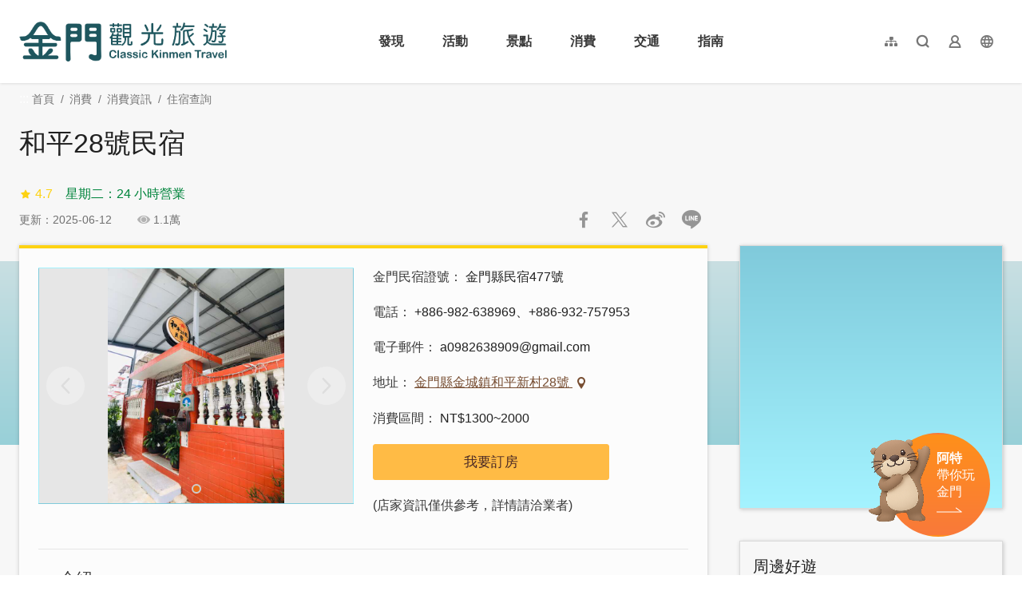

--- FILE ---
content_type: text/html; charset=utf-8
request_url: https://kinmen.travel/zh-tw/accommodation/details/2749
body_size: 6129
content:
<!DOCTYPE html><html lang=zh-Hant-TW class="no-js mode-two-column"><head><script>document.querySelector("html").setAttribute('class','mode-two-column');if(localStorage.getItem('card-list-mode')==='mode-tile'){document.querySelector("html").classList.remove('mode-two-column');}</script><meta charset=utf-8><meta name=viewport content="width=device-width, initial-scale=1.0, user-scalable=0"><title>和平28號民宿 | 金門觀光旅遊網</title><link href=/Content/css/all.css rel=stylesheet><link rel=stylesheet href=/content/css/layout-new.css><link rel=preconnect href=https://fonts.googleapis.com><link rel=preconnect href=https://fonts.gstatic.com crossorigin><link href="https://fonts.googleapis.com/css2?family=Dancing+Script:wght@400..700&amp;display=swap" rel=stylesheet><link rel="shortcut icon" href=/Content/favicon.ico><meta name=keyword content=金門，金門旅遊，金門國家公園，金門酒廠，金門民宿，珍愛金門，金門高粱酒，金門地圖，金門航空站，金門高粱，金門特產，金門貢糖，金門飯店，金門大橋，金門菜刀，金門住宿，金門景點><meta name=subject content=和平28號民宿><meta name=language content=zh-tw><meta name=owner content=金門縣政府><meta name=coverage content=Worldwide><meta name=distribution content=Global><meta name=rating content=General><meta property=og:title content=和平28號民宿><meta property=og:type content=business.business><meta property=og:site_name content=金門觀光旅遊網><meta property=og:description content=和平28號民宿位於和平新村內，距離機場約10分內，金城市區5分內，屬於簡約、乾淨的民宿，以平價的價格經營。><meta property=og:url content=https://kinmen.travel/zh-tw/accommodation/details/2749><meta property=og:locale content=zh_tw><meta property=og:image content=https://kinmen.travel/shops/17523/1024x768_shops-image-gw82xmgkc0sjvxxwruyaow.jpg><meta property=og:image:width content=576><meta property=og:image:height content=768><meta property=og:image:type content=image/jpeg><meta property=business:contact_data:street_address content=和平新村28號><meta property=business:contact_data:locality content=金城鎮><meta property=business:contact_data:region content=金門縣><meta property=business:contact_data:postal_code content=893><meta property=business:contact_data:country_name content=臺灣><meta property=business:contact_data:email content=a0982638909@gmail.com><meta property=business:contact_data:phone_number content=+886-982-638969><meta property=place:location:latitude content=24.41485><meta property=place:location:longitude content=118.32837><meta name=twitter:card content=https://kinmen.travel/shops/17523/1024x768_shops-image-gw82xmgkc0sjvxxwruyaow.jpg><meta name=twitter:site content=金門觀光旅遊網><meta name=twitter:creator content=金門觀光旅遊網><meta name=twitter:title content=和平28號民宿><meta name=twitter:description content=和平28號民宿位於和平新村內，距離機場約10分內，金城市區5分內，屬於簡約、乾淨的民宿，以平價的價格經營。><meta name=twitter:image:src content=https://kinmen.travel/shops/17523/480x360_shops-image-gw82xmgkc0sjvxxwruyaow.jpg><meta name=DC.Title content=和平28號民宿><meta name=DC.Subject content=和平28號民宿><meta name=DC.Creator content=金門觀光旅遊網><meta name=DC.Description content=和平28號民宿位於和平新村內，距離機場約10分內，金城市區5分內，屬於簡約、乾淨的民宿，以平價的價格經營。><meta name=DC.Publisher content=金門觀光旅遊網><meta name=DC.Contributor content=金門觀光旅遊網><meta name=DC.Date content=2026-01-20><meta name=DC.Type content=網站資訊><meta name=DC.Identifier content=371020000A><meta name=DC.Format content=""><meta name=DC.Relation content=""><meta name=DC.Source content=金門觀光旅遊網><meta name=DC.Language content=zh-tw><meta name=DC.Coverage.t.min content=2017-01-01><meta name=DC.Coverage.t.max content=2025-12-20><meta name=DC.Rights content=金門觀光旅遊網><meta name=DC.CategoryTheme content=""><meta name=DC.CategoryCake content=""><meta name=DC.CategoryService content=""><meta name=DC.Keywords content=""><script async src="https://www.googletagmanager.com/gtag/js?id=G-WK1Z317VD9"></script><script>window.dataLayer=window.dataLayer||[];function gtag(){dataLayer.push(arguments);}
gtag('js',new Date());gtag('config','G-WK1Z317VD9',{cookie_flags:'secure;samesite=lax'});</script><script>(function(c,l,a,r,i,t,y){c[a]=c[a]||function(){(c[a].q=c[a].q||[]).push(arguments)};t=l.createElement(r);t.async=1;t.src="https://www.clarity.ms/tag/"+i;y=l.getElementsByTagName(r)[0];y.parentNode.insertBefore(t,y);})(window,document,"clarity","script","3zj0x0dplp");</script><body class="zh-Hant-TW new-2021 new-2024" data-lang=zh-tw><a href=#main-content class="acc-show-at-focus js-scroll-anchor" title=跳到主要內容區塊>跳到主要內容區塊</a> <a id=top class=anchor-fix tabindex=-1 title=定位點>定位點</a><div class="smart-banner d-none align-items-center h-7 fixed-top z-99999 bg-smart-banner"><button class="btn w-5 h-5 mx-4px p-0 border-0 bg-none text-desc js-hide-smart-banner" title=關閉> <i class="icon icon-close fz-14px" aria-hidden=true></i> <span class=text-hide>關閉</span> </button> <img src=/content/images/global/icon-pwa.png alt="" class="d-block w-6 h-6 border border-white border-width-2px rounded-md"><div class="ml-1 fz-14px lh-initial text-white">金門行動旅服 <br> 免下載 立即GO</div><a href=https://pwa.kinmen.travel title=立即前往金門行動旅服 class="btn btn-orange ml-auto mr-1 rounded h-5 js-hide-smart-banner"> 立即前往 </a></div><div class="main-container new-2023 pt-7 pt-xl-13"><div id=header-root></div><main class="page-content-wrapper pb0"><div class="breadcrumb desktop-wrapper" data-path="首頁>消費>消費資訊>住宿查詢"><a class=brick href=javascript:void(0) accesskey=C title=內容區塊定位點(C)>:::</a> <a href=/zh-tw class=unit title=首頁>首頁</a> <span class=unit>消費</span> <span class="unit last">消費資訊</span> <a href=/zh-tw/accommodation class=unit title=住宿查詢>住宿查詢</a></div><a class=anchor-fix id=main-content tabindex=-1 title=定位點>定位點</a><section class=unit-title-blk><h2 class=unit-title>和平28號民宿</h2></section><section class=page-info-blk><div class=extra-info-blk><a href="https://www.google.com/maps?cid=13548761255187184556" target=_blank rel="noopener noreferrer" title=Google評論(另開視窗) class="h-3 d-inline-flex align-items-center fz-14px text-warning text-decoration-none mr-2"> <i class="icon icon-star fz-16px mr-4px" aria-hidden=true></i> 4.7 </a><p class="opening-status open">星期二：24 小時營業</div><p class="info date">更新：2025-06-12<p class="info icon-view">1.1萬<div class=social-share-blk><a href=#social-skip class="js-scroll-anchor acc-show-at-focus" title=跳過社群分享>跳過社群分享</a><ul class=social-share-list id=social-share-list><li class=item><a href="https://www.facebook.com/sharer/sharer.php?u=https://kinmen.travel/zh-tw/accommodation/details/2749" class=btn-share-fb rel="noopener noreferrer" target=_blank title="分享到Facebook (另開視窗)">分享到Facebook</a><li class=item><a href="https://twitter.com/home/?status=%e5%92%8c%e5%b9%b328%e8%99%9f%e6%b0%91%e5%ae%bf%20https://kinmen.travel/zh-tw/accommodation/details/2749" class=btn-share-twitter rel="noopener noreferrer" target=_blank title="推一下! (另開視窗)">推一下!</a><li class=item><a href="http://service.weibo.com/share/share.php?url=https://kinmen.travel/zh-tw/accommodation/details/2749&amp;title=%e5%92%8c%e5%b9%b328%e8%99%9f%e6%b0%91%e5%ae%bf&amp;pic=https://kinmen.travel/shops/17523/1024x768_shops-image-gw82xmgkc0sjvxxwruyaow.jpg&amp;language=zh_tw" class=btn-share-weibo rel="noopener noreferrer" target=_blank title="分享到微博 (另開視窗)">分享到微博</a><li class=item><a href="https://line.naver.jp/R/msg/text/?%e5%92%8c%e5%b9%b328%e8%99%9f%e6%b0%91%e5%ae%bf%20https://kinmen.travel/zh-tw/accommodation/details/2749?openExternalBrowser=1" class=btn-share-line rel="noopener noreferrer" target=_blank id=btn-share-line title="LINE 給好友 (另開視窗)">LINE 給好友</a></ul><a class=anchor-fix id=social-skip tabindex=-1 title=定位點>定位點</a></div><div class=mobile-wechat-share-hint id=mobile-wechat-share-hint><div class=title>微信分享：</div><p class="desc android">Android点击浏览器右上方 "<strong class=icon-more></strong>" 分享给微信好友<p class="desc ios">iOS浏览器请点击<span class=safari>下方</span> "<strong class=icon-share></strong>" 按钮</div></section><section class="content-left-blk decoration"><div class=article-content-blk><div class=shop-media-info-wrapper><section class="page-content-section shop-half-blk"><noscript><p class=noscript-hint>您的瀏覽器並未啟動JavaScript，請開啟瀏覽器JavaScript狀態或是升級成可執行 JavaScript 的瀏覽器，以便正常使用網頁功能。</noscript><div class=media-switch-blk id=media-switch-blk><div class="media-item photo act"><div class=spot-photo-slider id=spot-photo-slider data-resx-prev=上一則 data-resx-next=下一則><div class=item><a href=/shops/17523/1024x768_shops-image-gw82xmgkc0sjvxxwruyaow.jpg class="js-photoswipe-item link" data-size=1774x2364 rel="noopener noreferrer" target=_blank data-rel=photoswipe[slider] title=和平28號民宿> <img src=/content/images/global/blank.gif data-src=/shops/17523/1024x768_shops-image-gw82xmgkc0sjvxxwruyaow.jpg alt=和平28號民宿 class="thumb lazy"><noscript><img src=/shops/17523/640x480_shops-image-gw82xmgkc0sjvxxwruyaow.jpg alt=和平28號民宿 class=thumb></noscript></a></div></div></div></div><div class=media-switch-tab-blk id=media-switch-tab></div></section><section class="page-content-section shop-half-blk"><div class=event-info-list><p class=item><span class=info-label>金門民宿證號</span> <span class=info>金門縣民宿477號</span><p class=item><span class=info-label>電話</span> <span class=info>+886-982-638969、+886-932-757953</span><p class=item><span class=info-label>電子郵件</span> <span class=info>a0982638909@gmail.com</span><p class=item><span class=info-label>地址</span> <span class=info> <a href=https://www.google.com.tw/maps/place/24.41485,118.32837 class=btn-location rel="noopener noreferrer" target=_blank title=金門縣金城鎮和平新村28號(另開視窗)> 金門縣金城鎮和平新村28號 </a> </span><p class=item><span class=info-label>消費區間</span> <span class=info> NT$1300~2000 </span><p class=item><span class=info> <a href="https://www.booking.com/hotel/tw/he-ping-28hao-min-su.zh-tw.html?aid=356980&amp;label=gog235jc-1FCAso5wFCFGhlLXBpbmctMjhoYW8tbWluLXN1SDBYA2jnAYgBAZgBMLgBF8gBDNgBAegBAfgBAogCAagCA7gCwraqwgbAAgHSAiRiMTk2ZDIyMC03ODdhLTRiNmUtOWYzOC02ZjVkMTcxNjI0OTPYAgXgAgE&amp;sid=720162c80a8171d3408adac725e05768&amp;age=0&amp;all_sr_blocks=546736101_390149851_1_1_0%2C546736101_390149851_1_1_0&amp;checkin=2025-06-14&amp;checkout=2025-06-15&amp;dest_id=-2628169&amp;dest_type=city&amp;dist=0&amp;group_adults=2&amp;group_children=0&amp;hapos=1&amp;highlighted_blocks=546736101_390149851_1_1_0%2C546736101_390149851_1_1_0&amp;hpos=1&amp;matching_block_id=546736101_390149851_1_1_0&amp;no_rooms=2&amp;req_adults=2&amp;req_children=0&amp;room1=A&amp;room2=A&amp;sb_price_type=total&amp;sr_order=popularity&amp;sr_pri_blocks=546736101_390149851_1_1_0__110500%2C546736101_390149851_1_1_0__110500&amp;srepoch=1749719879&amp;srpvid=af304161539901ce&amp;type=total&amp;ucfs=1&amp;" class=btn-booking rel="noopener noreferrer" target=_blank title=我要訂房(另開視窗)>我要訂房</a> </span><p class=item>(店家資訊僅供參考，詳情請洽業者)</div></section></div><section class=page-content-section><h3 class=page-content-title>介紹</h3><div class=content-expand-blk><div class=manual-script-blk>和平28號民宿位於和平新村內，距離機場約10分內，金城市區5分內，屬於簡約、乾淨的民宿，以平價的價格經營。</div><button class=btn-read-more data-text-more=繼續閱讀 data-text-less=收合內容>繼續閱讀</button></div></section><section class=page-content-section><h3 class=page-content-title>營業時間</h3><div class=manual-script-blk>星期日：24 小時營業 <br> 星期一：24 小時營業 <br> <span class="opening-status open">星期二：24 小時營業</span> <br> 星期三：24 小時營業 <br> 星期四：24 小時營業 <br> 星期五：24 小時營業 <br> 星期六：24 小時營業</div></section><section class=page-content-section><h3 class=page-content-title>支付</h3><ul class=spot-service-list><li class=item>現金<li class=item>信用卡<li class=item>支付寶</ul></section><section class=page-content-section><h3 class=page-content-title>服務設施</h3><ul class=spot-service-list><li class=item>免費無線網路<li class=item>含早餐<li class=item>電視</ul></section><section class=page-content-section><h3 class=page-content-title>鄰近公車站</h3><div><a class=link-in href="/zh-tw/nearby/ebus?placeId=2749&amp;type=4" title=公車站一覽>公車站一覽</a></div></section><section class=page-content-section><h3 class=page-content-title>交通資訊</h3><div><a class=btn-link-out href="https://maps.google.com/maps?daddr=24.41485,118.32837&amp;hl=zh-tw" title="連結到Google Map(另開視窗)" rel="noopener noreferrer" target=_blank>進入後可依您的出發地，選擇適合的交通方式</a></div></section><section class=button-report-blk></section></div><div class=page-func-blk><a href=/zh-tw/accommodation/details/1154 class=btn-page-direction title=上一則>上一則</a> <a href=/zh-tw/accommodation class=btn-page-direction target=_self>回列表</a> <a href=/zh-tw/accommodation/details/2799 class=btn-page-direction title=下一則>下一則</a></div></section><aside class=content-right-blk><a accesskey=R href=javascript:void(0) title=右側區塊定位點(R) class=brick>:::</a><section class=right-side-info-blk><span class="thumb-frame square"> <iframe src="https://www.google.com/maps/embed/v1/place?key=AIzaSyCyV0RuveuuIrWZFkpbL8H7doDh6mLsrpA&amp;q=24.41485,118.32837&amp;zoom=15&amp;language=zh-tw" class=map allowfullscreen title=店家地圖></iframe> </span></section><section class=right-side-info-blk><h3 class=title>周邊好遊</h3><ul class=right-nearby-list><li class=item><a href=/zh-tw/accommodation/nearby-attractions/2749 class="link nearby-01" title=景點 target=_self> <span class=type>景點</span> <span class=num>23</span> </a><li class=item><a href=/zh-tw/accommodation/nearby-accommodation/2749 class="link nearby-02" title=住宿 target=_self> <span class=type>住宿</span> <span class=num>52</span> </a><li class=item><a href=/zh-tw/accommodation/nearby-gourmet/2749 class="link nearby-03" title=美食 target=_self> <span class=type>美食</span> <span class=num>19</span> </a></ul></section><section class=right-side-info-blk><h3 class=title>氣象預報</h3><ul class=right-weather-list><li class="item today"><span class=date>今天</span> <span class="weather wt-01">晴</span> <span class=temperature>10-11&#176;C</span> <span class=pop>10%</span><li class=item><span class=date>01/21</span> <span class="weather wt-01">晴</span> <span class=temperature>8-14&#176;C</span> <span class=pop>10%</span><li class=item><span class=date>01/22</span> <span class="weather wt-01">晴</span> <span class=temperature>8-13&#176;C</span> <span class=pop>20%</span></ul></section></aside><section class=near-spot-recommend-blk><h3 class=title>周邊好遊</h3><ul class=info-card-list><li class=item><div class=info-card-item><a href=/zh-tw/travel/attraction/451 class=link title=小西門模範廁 target=_self> <span class=thumb-frame> <img src=/content/images/global/blank.gif data-src=/attractions/38144/480x360_attractions-image-lqfqk6rodumnc0sivrs_3w.jpg alt=小西門模範廁 class="thumb lazy"><noscript><img src=/attractions/38144/480x360_attractions-image-lqfqk6rodumnc0sivrs_3w.jpg alt=小西門模範廁 class=thumb></noscript></span><div class=info-blk><h3 class=info-title>小西門模範廁</h3><span class=icon-distance>253 公尺</span></div></a></div><li class=item><div class=info-card-item><a href=/zh-tw/travel/attraction/1494 class=link title=歐陽鐘遠洋樓 target=_self> <span class=thumb-frame> <img src=/content/images/global/blank.gif data-src=/attractions/28002/480x360_attractions-image-txc4-bzbcemrskraisz42q.jpg alt=歐陽鐘遠洋樓 class="thumb lazy"><noscript><img src=/attractions/28002/480x360_attractions-image-txc4-bzbcemrskraisz42q.jpg alt=歐陽鐘遠洋樓 class=thumb></noscript></span><div class=info-blk><h3 class=info-title>歐陽鐘遠洋樓</h3><span class=icon-distance>824 公尺</span></div></a></div><li class=item><div class=info-card-item><a href=/zh-tw/travel/attraction/1667 class=link title=歐厝聚落 target=_self> <span class=thumb-frame> <img src=/content/images/global/blank.gif data-src=/attractions/10469/480x360_attractions-image-4swohlctc0oy5jpiignzra.jpg alt=歐厝聚落 class="thumb lazy"><noscript><img src=/attractions/10469/480x360_attractions-image-4swohlctc0oy5jpiignzra.jpg alt=歐厝聚落 class=thumb></noscript></span><div class=info-blk><h3 class=info-title>歐厝聚落</h3><span class=icon-distance>828 公尺</span></div></a></div><li class=item><div class=info-card-item><a href=/zh-tw/travel/attraction/1812 class=link title=泗湖社區兒童遊憩區 target=_self> <span class=thumb-frame> <img src=/content/images/global/blank.gif data-src=/attractions/17097/480x360_attractions-image-3jf6v3rejeodmpibylerkq.jpg alt=泗湖社區兒童遊憩區 class="thumb lazy"><noscript><img src=/attractions/17097/480x360_attractions-image-3jf6v3rejeodmpibylerkq.jpg alt=泗湖社區兒童遊憩區 class=thumb></noscript></span><div class=info-blk><h3 class=info-title>泗湖社區兒童遊憩區</h3><span class=icon-distance>837 公尺</span></div></a></div></ul></section></main><link rel=stylesheet href=/content/css/photoswipe.css><div class=pswp tabindex=-1 role=dialog aria-hidden=true><div class=pswp__bg></div><div class=pswp__scroll-wrap><div class=pswp__container><div class=pswp__item></div><div class=pswp__item></div><div class=pswp__item></div></div><div class="pswp__ui pswp__ui--hidden"><div class=pswp__top-bar><div class=pswp__counter></div><button class="pswp__button pswp__button--close" title="Close (Esc)"> <span class=text-hide>Close (Esc)</span> </button> <button class="pswp__button pswp__button--share" title=Share> <span class=text-hide>Share</span> </button> <button class="pswp__button pswp__button--fs" title="Toggle fullscreen"> <span class=text-hide>Toggle fullscreen</span> </button> <button class="pswp__button pswp__button--zoom" title="Zoom in/out"> <span class=text-hide>Zoom in/out</span> </button><div class=pswp__preloader><div class=pswp__preloader__icn><div class=pswp__preloader__cut><div class=pswp__preloader__donut></div></div></div></div></div><div class="pswp__share-modal pswp__share-modal--hidden pswp__single-tap"><div class=pswp__share-tooltip></div></div><button class="pswp__button pswp__button--arrow--left" title="Previous (arrow left)"> <span class=text-hide>Previous (arrow left)</span> </button> <button class="pswp__button pswp__button--arrow--right" title="Next (arrow right)"> <span class=text-hide>Next (arrow right)</span> </button><div class=pswp__caption><div class=pswp__caption__center></div></div></div></div></div><div id=app-root></div><div id=footer-root></div></div><script src=https://www.google.com/recaptcha/api.js></script><script>var GOOGLE_Recaptcha_KEY="6Ld6izsUAAAAAKw-1DWfgXi-npj3AgyfAoTRuZSL";</script><script src=/Scripts/_scripts.js></script><input name=__RequestVerificationToken type=hidden value=3Od-IuA8WHuy6cngzZwLkKZbOlrLimd9aQWTfUK3pXISRQDyhj7imsQn_5f1cBGaxdO4-PS92Fq7PbAWSAIFIVJOJCYHmwwbjQnpjxVMXss1><script>var IS_A11Y_SCAN=true;</script><script src=/scripts/alone/photoswipe-ui-default.min.js></script><script src=/scripts/alone/photoswipe.min.js></script><script src=/scripts/alone/photoswipe-use.min.js></script><script src=/scripts/alone/flickity.pkgd.min.js></script><script src=/scripts/alone/media-switch.min.js></script><script src=/scripts/alone/react/app-a4870787122b6e260b6f.js></script><script>const scrollbarWidth=window.innerWidth-document.body.clientWidth
document.body.style.setProperty('--scrollbarWidth',`${scrollbarWidth}px`)</script>

--- FILE ---
content_type: text/html; charset=utf-8
request_url: https://kinmen.travel/zh-tw/opendata/attractions?recent=true
body_size: 4900
content:
{"success":true,"data":[{"id":2169,"source_id":null,"priority":999,"pid":"Attractions-2169","typeName":"Attractions","regionId":377,"type":1,"name":"金門港旅運中心","status":true,"latlng":"24.41792,118.29141","areography":"24.4212483892283,118.302611856085","zipcode":"893","address":"893 金門縣金城鎮金豐路300號","tel":"+886-82-329538","opentime":"06:30-末班船離港","url":"https://kinmen.travel/zh-tw/Travel/Attraction/2169","img":"~/attractions/45690/480x360_attractions-image-gbjt-iogykystxovbwbjkw.jpg","coverId":45690,"categories":"29","categorieId":[29,48,51,145,146,162,522],"views":"6783","viewsCount":6783,"thumb":"~/attractions/45690/150x150_attractions-image-gbjt-iogykystxovbwbjkw.jpg","tags":"","ticket":"免費","links":null,"opentimeGoogle":[],"googleScore":null,"tripadvisor":{"score":0.0,"reviews":0},"recommend":false,"themes":null,"min_rate":null,"max_rate":null,"has_coupon":false},{"id":1618,"source_id":null,"priority":999,"pid":"Attractions-1618","typeName":"Attractions","regionId":378,"type":1,"name":"大膽島","status":true,"latlng":"24.38573,118.16918","areography":"24.3891004291248,118.18052533852","zipcode":"894","address":"894 金門縣烈嶼鄉大膽島","tel":"+886-82-371518","opentime":"大膽島營運期程爲每年2月1日至12月15日止(如遇農曆年節期間，除夕至初五停止登島)。","url":"https://kinmen.travel/zh-tw/Travel/Attraction/1618","img":"~/attractions/10462/480x360_attractions-image-1-dqnxe1-0uzjxthaugd3w.jpg","coverId":10462,"categories":"14","categorieId":[14,31,32,33,51,145,151],"views":"45.3萬","viewsCount":453469,"thumb":"~/attractions/10462/150x150_attractions-image-1-dqnxe1-0uzjxthaugd3w.jpg","tags":"無障礙旅遊","ticket":"","links":[{"name":"大膽船班表(登船時間請依船舶業者通知報到時間為準)","url":"https://drive.google.com/drive/folders/1lDyRfAcUwColbZDF6fMNMrd4T0RchUxP?usp=sharing"}],"opentimeGoogle":[],"googleScore":null,"tripadvisor":{"score":0.0,"reviews":0},"recommend":false,"themes":null,"min_rate":null,"max_rate":null,"has_coupon":false},{"id":1339,"source_id":null,"priority":999,"pid":"Attractions-1339","typeName":"Attractions","regionId":374,"type":1,"name":"獅山砲陣地","status":true,"latlng":"24.50396,118.43708","areography":"24.5076400420735,118.448338032558","zipcode":"890","address":"890 金門縣金沙鎮陽沙路376號","tel":"+886-82-355697","opentime":"每日08:00-17:30","url":"https://kinmen.travel/zh-tw/Travel/Attraction/1339","img":"~/attractions/10226/480x360_attractions-image-vvv9y0lp9u2-zhhcu6w6ha.jpg","coverId":10226,"categories":"14","categorieId":[14,48,51,145,146,150,162,167,521,522],"views":"34.9萬","viewsCount":348861,"thumb":"~/attractions/10226/150x150_attractions-image-vvv9y0lp9u2-zhhcu6w6ha.jpg","tags":"這樣玩最涼快,軍事據點行程推薦,無障礙旅遊","ticket":"免費","links":null,"opentimeGoogle":[],"googleScore":null,"tripadvisor":{"score":0.0,"reviews":0},"recommend":false,"themes":null,"min_rate":null,"max_rate":null,"has_coupon":false},{"id":1337,"source_id":null,"priority":999,"pid":"Attractions-1337","typeName":"Attractions","regionId":377,"type":1,"name":"翟山坑道","status":true,"latlng":"24.39030,118.32054","areography":"24.3939150480035,118.331749246663","zipcode":"893","address":"893 金門縣金城鎮古崗湖東南方翟山腹","tel":"+886-82-313241","opentime":"每日08:30-17:00(農曆除夕或公告停止上班日等特殊狀況，停止開放)","url":"https://kinmen.travel/zh-tw/Travel/Attraction/1337","img":"~/attractions/9540/480x360_attractions-image-pz09mwf4tecqmoa2c_lsja.jpg","coverId":9540,"categories":"14","categorieId":[14,33,51,145,146,150,162,167],"views":"43.2萬","viewsCount":431713,"thumb":"~/attractions/9540/150x150_attractions-image-pz09mwf4tecqmoa2c_lsja.jpg","tags":"網紅打卡點,這樣玩最涼快,軍事據點行程推薦,無障礙旅遊,雨天好去處","ticket":"免費","links":[{"name":"官方網站","url":"https://www.kmnp.gov.tw/KMNP_Content.aspx?n=16466&s=271105"}],"opentimeGoogle":[],"googleScore":null,"tripadvisor":{"score":0.0,"reviews":0},"recommend":false,"themes":null,"min_rate":null,"max_rate":null,"has_coupon":false},{"id":2170,"source_id":null,"priority":999,"pid":"Attractions-2170","typeName":"Attractions","regionId":374,"type":1,"name":"金沙戲院","status":true,"latlng":"24.48946,118.41423","areography":"24.4929727967224,118.425548567685","zipcode":"890","address":"890 金門縣金沙鎮汶沙里復興街2-1號","tel":"+886-82-352150","opentime":"","url":"https://kinmen.travel/zh-tw/Travel/Attraction/2170","img":"~/attractions/45697/480x360_attractions-image-jxuiulfuyeyqfw0imovyfw.jpg","coverId":45697,"categories":"11","categorieId":[11,31,51,150],"views":"2252","viewsCount":2252,"thumb":"~/attractions/45697/150x150_attractions-image-jxuiulfuyeyqfw0imovyfw.jpg","tags":"","ticket":"免費","links":null,"opentimeGoogle":[],"googleScore":null,"tripadvisor":{"score":0.0,"reviews":0},"recommend":false,"themes":null,"min_rate":null,"max_rate":null,"has_coupon":false},{"id":1974,"source_id":null,"priority":999,"pid":"Attractions-1974","typeName":"Attractions","regionId":375,"type":1,"name":"經武酒窖","status":true,"latlng":"24.44736,118.39465","areography":"24.4505374905152,118.406018861897","zipcode":"891","address":"891 金門縣金湖鎮經武路200號","tel":"+886-82-325628#82852","opentime":"每週四至週一，上午九時至下午五時。 \r\n\r\n導覽場次時間：\r\n1.營業日每日上午10點、11點，下午2點、3點、4點。\r\n2.必要時得視實際需要調整場次。","url":"https://kinmen.travel/zh-tw/Travel/Attraction/1974","img":"~/attractions/36798/480x360_attractions-image-w_lhs3iyk0ijddmum6f0mg.jpg","coverId":36798,"categories":"11","categorieId":[11,51,145,146,150],"views":"6.8萬","viewsCount":67622,"thumb":"~/attractions/36798/150x150_attractions-image-w_lhs3iyk0ijddmum6f0mg.jpg","tags":"最美台劇「不如海邊吹吹風」場景","ticket":"票價： \r\n1.一般門票：新台幣350元。 \r\n2.團體票：新臺幣305元，20人(含)以上團體可購買團體票。 \r\n3.優惠票：新臺幣305元 （1） 敬老優惠票：65歲以上需出示身份證明文件。 （2） 身心障礙優惠票：需出示經鑑定符合中央衛生主管機關所定等級並領有身心障礙(殘障)手冊之旅客。 （以上票價包含體驗包及品酒） \r\n4.未成年體驗票(12歲以上~18歲以下)：新台幣100元（票價不包含體驗包及品酒）。","links":[{"name":"窖藏「光」旅遊程資訊","url":"https://kinmen.travel/zh-tw/discover/tour/539"}],"opentimeGoogle":[],"googleScore":null,"tripadvisor":{"score":0.0,"reviews":0},"recommend":false,"themes":null,"min_rate":null,"max_rate":null,"has_coupon":false},{"id":1531,"source_id":null,"priority":999,"pid":"Attractions-1531","typeName":"Attractions","regionId":378,"type":1,"name":"后麟步槍模擬射擊館","status":true,"latlng":"24.43905,118.25866","areography":"24.4418799379674,118.269918230928","zipcode":"894","address":"894 金門縣烈嶼鄉后頭村1號","tel":"+886-82-363455","opentime":"週一至週日8:00-17:30\r\n(每月會有2-3天的設備維修日，不開放射擊體驗，行前可事先電話確認)。","url":"https://kinmen.travel/zh-tw/Travel/Attraction/1531","img":"~/attractions/10436/480x360_attractions-image-_xm39t-rn0uslbl4b2pika.jpg","coverId":10436,"categories":"14,513","categorieId":[14,42,51,145,146,150,513],"views":"24.3萬","viewsCount":242799,"thumb":"~/attractions/10436/150x150_attractions-image-_xm39t-rn0uslbl4b2pika.jpg","tags":"軍事據點行程推薦,親子同樂趣,雨天好去處","ticket":"全票：250元(一般民眾)\r\n\r\n半票：150元\r\n① 年滿65歲以上民眾。\r\n② 就讀國內各級學校之18歲以下在學學生。\r\n\r\n縣民票：100元(設籍於本縣之民眾)\r\n\r\n團體票：160元(20人以上團體)\r\n\r\n免費入場對象說明\r\n① 設籍金門縣年滿六十五歲以上之民眾。\r\n② 身高一百一十五公分以下，年滿十二歲以上之孩童。\r\n③ 持有身心障礙證明之身心障礙者及其必要陪伴者一名。\r\n④ 持有金門縣低收入戶證明者。\r\n\r\n注意事項\r\n① 購買優惠票者，須出示相關身分證明文件，如未出示身分證明文件，應補足全票。\r\n② 團體票人數規定：購票滿20人，優惠1人。\r\n③ 為維使用安全，限滿12歲以上民眾參與射擊體驗。","links":[{"name":"FB粉絲團","url":"https://www.facebook.com/profile.php?id=100027968867468"}],"opentimeGoogle":[],"googleScore":null,"tripadvisor":{"score":0.0,"reviews":0},"recommend":false,"themes":null,"min_rate":null,"max_rate":null,"has_coupon":false},{"id":654,"source_id":null,"priority":999,"pid":"Attractions-654","typeName":"Attractions","regionId":377,"type":1,"name":"得月樓","status":true,"latlng":"24.40971,118.29849","areography":"24.4131652616971,118.309682893655","zipcode":"893","address":"893 金門縣金城鎮前水頭45號","tel":"+886-82-321103","opentime":"每日08:30-17:00(農曆除夕或公告停止上班日等特殊狀況，停止開放)","url":"https://kinmen.travel/zh-tw/Travel/Attraction/654","img":"~/attractions/10077/480x360_attractions-image-ocbof_okskgcjtqvs2acqw.jpg","coverId":10077,"categories":"11","categorieId":[11,33,51,145,150,162],"views":"22萬","viewsCount":219939,"thumb":"~/attractions/10077/150x150_attractions-image-ocbof_okskgcjtqvs2acqw.jpg","tags":"洋樓的故事,無障礙旅遊","ticket":"免費","links":null,"opentimeGoogle":[],"googleScore":null,"tripadvisor":{"score":0.0,"reviews":0},"recommend":false,"themes":null,"min_rate":null,"max_rate":null,"has_coupon":false},{"id":499,"source_id":null,"priority":999,"pid":"Attractions-499","typeName":"Attractions","regionId":375,"type":1,"name":"太武山風景區","status":true,"latlng":"24.45702,118.40433","areography":"24.4603622744976,118.415667595293","zipcode":"891","address":"891 金門縣金湖鎮玉章路太武山","tel":"+886-82-313100","opentime":"全天","url":"https://kinmen.travel/zh-tw/Travel/Attraction/499","img":"~/attractions/15735/480x360_attractions-image--lsindqjik2yhlwhvfkyxa.jpg","coverId":15735,"categories":"15,16","categorieId":[15,16,32,37,41,42,51,145,146,151],"views":"26.3萬","viewsCount":262718,"thumb":"~/attractions/15735/150x150_attractions-image--lsindqjik2yhlwhvfkyxa.jpg","tags":"步入大自然,異國風景點,迎接日出景點","ticket":"免費","links":null,"opentimeGoogle":[],"googleScore":null,"tripadvisor":{"score":0.0,"reviews":0},"recommend":false,"themes":null,"min_rate":null,"max_rate":null,"has_coupon":false},{"id":1348,"source_id":null,"priority":999,"pid":"Attractions-1348","typeName":"Attractions","regionId":377,"type":1,"name":"水頭碼頭","status":true,"latlng":"24.41518,118.28696","areography":"24.4184210265877,118.298175067384","zipcode":"893","address":"893 金門縣金城鎮西海路1段5號","tel":"+886-82-324280","opentime":"06:30-末班船離港","url":"https://kinmen.travel/zh-tw/Travel/Attraction/1348","img":"~/attractions/1576/480x360_image_636361751852853402.jpg","coverId":1576,"categories":"29","categorieId":[29,51,145,146,162,167],"views":"10萬","viewsCount":100481,"thumb":"~/attractions/1576/150x150_image_636361751852853402.jpg","tags":"無障礙旅遊","ticket":"","links":null,"opentimeGoogle":[],"googleScore":null,"tripadvisor":{"score":0.0,"reviews":0},"recommend":false,"themes":null,"min_rate":null,"max_rate":null,"has_coupon":false}],"district":[{"id":374,"name":"金沙鎮","zipcode":"890"},{"id":375,"name":"金湖鎮","zipcode":"891"},{"id":376,"name":"金寧鄉","zipcode":"892"},{"id":377,"name":"金城鎮","zipcode":"893"},{"id":378,"name":"烈嶼鄉","zipcode":"894"},{"id":379,"name":"烏坵鄉","zipcode":"896"}],"category":[{"id":14,"name":"軍事史蹟"},{"id":11,"name":"人文歷史"},{"id":12,"name":"老街聚落"},{"id":16,"name":"自然生態"},{"id":15,"name":"休閒健行"},{"id":513,"name":"親子友善"},{"id":13,"name":"風獅爺"},{"id":29,"name":"其他景點"}],"services":[{"id":145,"name":"公廁"},{"id":146,"name":"停車場"},{"id":150,"name":"室內展覽"},{"id":151,"name":"步道/登山道"}],"accessibility":[{"id":162,"name":"無障礙廁所"},{"id":167,"name":"無障礙坡道"},{"id":521,"name":"無障礙愛心鈴"},{"id":522,"name":" 哺(集)乳室"},{"id":523,"name":"親子廁所"}],"date_time":null}